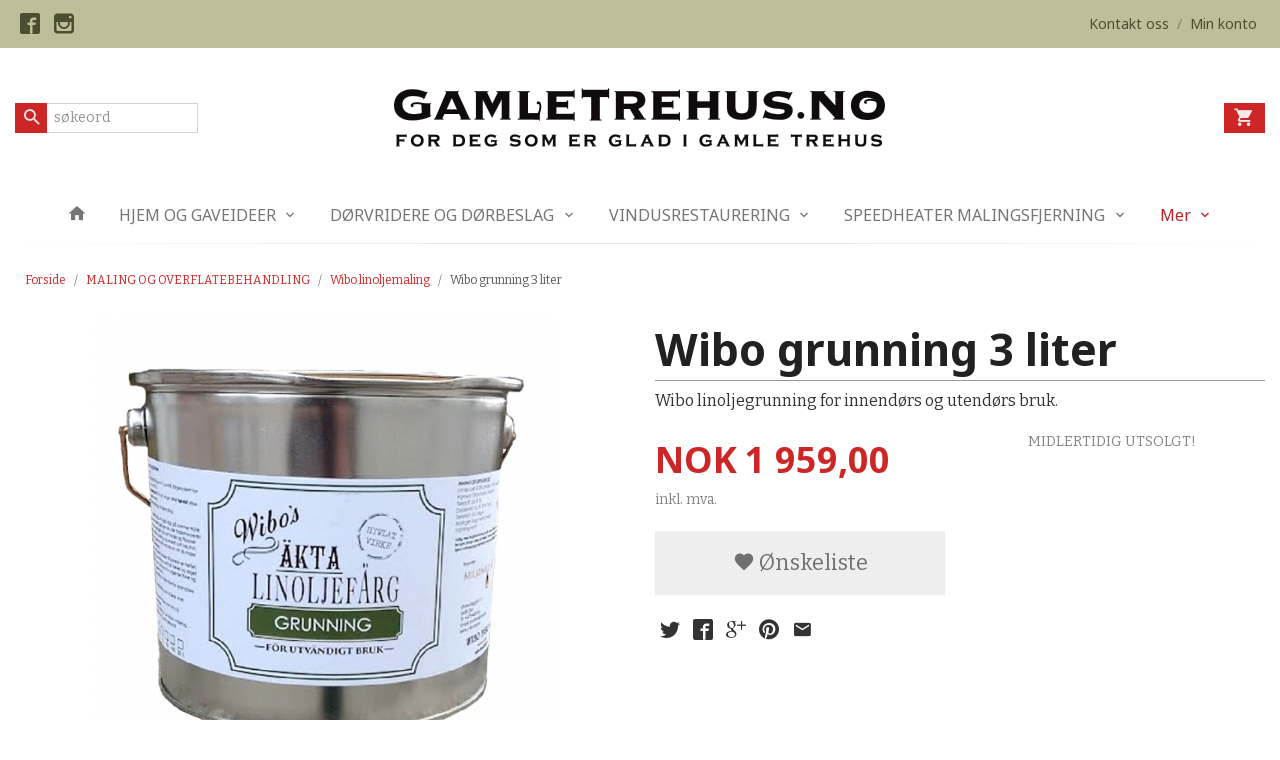

--- FILE ---
content_type: text/html
request_url: https://gamletrehus.no/produkt/maling-og-overflatebehandling/linoljemaling/wibo-grunning-3-liter
body_size: 20483
content:
<!DOCTYPE html>

<!--[if IE 7]>    <html class="lt-ie10 lt-ie9 lt-ie8 ie7 no-js flyout_menu" lang="no"> <![endif]-->
<!--[if IE 8]>    <html class="lt-ie10 lt-ie9 ie8 no-js flyout_menu" lang="no"> <![endif]-->
<!--[if IE 9]>    <html class="lt-ie10 ie9 no-js flyout_menu" lang="no"> <![endif]-->
<!--[if (gt IE 9)|!(IE)]><!--> <html class="no-js flyout_menu" lang="no"> <!--<![endif]-->

<head prefix="og: http://ogp.me/ns# fb: http://ogp.me/ns/fb# product: http://ogp.me/ns/product#">
    <meta http-equiv="Content-Type" content="text/html; charset=UTF-8">
    <meta http-equiv="X-UA-Compatible" content="IE=edge">
    
                    <title>Wibo grunning 3 liter | Gamletrehus.no - nettstedet for deg som er glad i gamle hus!</title>
        

    <meta name="description" content="Wibo linoljegrunning for innendørs og utendørs bruk.">

    <meta name="keywords" content="">

<meta name="csrf-token" content="bhvyUEWgdZqhCvOGg64vos7rnmqqJL1Z0p7nUN1p">    <link rel="shortcut icon" href="/favicon.ico">
    <meta property="og:title" content="Wibo grunning 3 liter">
<meta property="og:type" content="product">

<meta property="og:image" content="https://gamletrehus.no/assets/img/630/630/bilder_nettbutikk/17d35982a8188a0741410e285a7addcb-image.jpeg">

    <meta property="og:image:width" content="613">
    <meta property="og:image:height" content="630">

<meta property="og:description" content="Wibo linoljegrunning for innendørs og utendørs bruk.">


<meta property="product:price:amount" content="1959.00"> 
<meta property="product:price:currency" content="NOK">

    <meta property="product:category" content="Wibo linoljemaling">
    <meta property="product-category-link" content="https://gamletrehus.no/butikk/maling-og-overflatebehandling/linoljemaling">

<meta property="product:availability" content="oos">



<meta property="og:url" content="https://gamletrehus.no/produkt/maling-og-overflatebehandling/linoljemaling/wibo-grunning-3-liter">
<meta property="og:site_name" content="Gamletrehus.no - nettstedet for deg som er glad i gamle hus!">
<meta property="og:locale" content="nb_NO"><!-- Pioneer scripts & style -->
<meta name="viewport" content="width=device-width, initial-scale=1.0, minimum-scale=1">
<!-- Android Lollipop theme support: http://updates.html5rocks.com/2014/11/Support-for-theme-color-in-Chrome-39-for-Android -->
<meta name="theme-color" content="#cc2626">

<link href="/assets/themes/afterburner/css/afterburner.compiled.css?ver=1610698321" rel="preload" as="style">
<link href="/assets/themes/afterburner/css/afterburner.compiled.css?ver=1610698321" rel="stylesheet" type="text/css">


<script type="text/javascript" src="/assets/js/modernizr.min-dev.js"></script>
<script>
    window.FEATURES = (function() {
        var list = {"16":1,"24ai":1,"24chat":1,"24nb":1,"api":1,"barcode_order":1,"batch_process":1,"blog":1,"boxpacker":1,"criteo":1,"customer_stock_notification":1,"dhl":1,"discount":1,"discount_marketing_link":1,"dropshipping":1,"facebook_dpa":1,"facebook_product_catalog":1,"fiken":1,"frontendfaq":1,"giftcard":1,"google_analytics_4":1,"google_shopping":1,"localization":1,"logistra_return_label":1,"mailmojo":1,"mega_menu":1,"modal_cart_free_shipping_reminder":1,"modal_cart_products":1,"newsletter":1,"om2_multihandling":1,"pickuppoints":1,"pickuppoints_custom":1,"popup_module":1,"printnode":1,"product_bundles":1,"product_image_slider":1,"product_management_2":1,"product_management_2_customize_layout":1,"reseller":1,"slider":1,"snapchat":1,"stock_reminders":1,"text":1,"thumb_attribute_connection":1,"tripletex":1,"two":1,"two_search_api":1,"update_price_on_attribute_change":1,"users":1,"vipps_express":1,"webshop":1};

        return {
            get: function(name) { return name in list; }
        };
    })();

    if (window.FEATURES.get('facebook_dpa')) {
                facebook_dpa_id = "";
            }

</script>

   

<script async src="https://client.24nettbutikk.chat/embed.js" data-chat-id=""></script><script>function chat(){(window.lvchtarr=window.lvchtarr||[]).push(arguments)}</script><script>chat('placement', 'bottom-right');</script><!-- Global site tag (gtag.js) - Google Analytics -->
<script type="text/plain" data-category="analytics" async src="https://www.googletagmanager.com/gtag/js?id=G-82S7M9N0KV"></script>
<script type="text/plain" data-category="analytics">
  window.dataLayer = window.dataLayer || [];
  function gtag(){dataLayer.push(arguments);}
  gtag('js', new Date());

    gtag('config', 'G-82S7M9N0KV', {
      theme: 'afterburner',
      activeCheckout: 'checkout'
  });
</script>

<script>
    class Item {
        product = {};

        constructor(product) {
            this.product = product;
        }

        #setItemVariant() {
            this.product.item_variant = Array.from(document.querySelectorAll('div.product__attribute'))
                ?.reduce((previousValue, currentValue, currentIndex, array) => {
                    let selectOptions = Array.from(currentValue.children[1].children[0].children);

                    if (!selectOptions.some(option => option.tagName === 'OPTGROUP')) {
                        let attribute = currentValue.children[0].children[0].innerHTML;
                        let value = selectOptions.find(attributeValue => attributeValue.selected).innerHTML;

                        return previousValue += `${attribute}: ${value}${array.length && currentIndex !== array.length - 1 ? ', ' : ''}`;
                    }
                }, '');
        }

        #attachEventListeners() {
            document.querySelectorAll('select.js-attribute').forEach(selector => selector.addEventListener('change', () => this.#setItemVariant()));

            const buyProductButton = document.querySelector('button.js-product__buy-button');

            if (buyProductButton) {
                buyProductButton.addEventListener('click', () => {
                    gtag('event', 'add_to_cart', {
                        currency: 'NOK',
                        value: this.product.value,
                        items: [{ ...this.product, quantity: parseInt(document.getElementById('buy_count').value) }]
                    });
                });
            }

            const buyBundleButton = document.querySelector('button.js-bundle__buy-button');

            if (buyBundleButton) {
                buyBundleButton.addEventListener('click', () => {
                    gtag('event', 'add_to_cart', {
                        currency: 'NOK',
                        value: this.product.value,
                        items: [this.product]
                    });
                });
            }

            const wishListButton = document.querySelector('.product__wishlist-button:not(.disabled)');

            if (wishListButton) {
                wishListButton.addEventListener('click', () => {
                    gtag('event', 'add_to_wishlist', {
                        currency: 'NOK',
                        value: this.product.value,
                        items: [{ ...this.product, quantity: parseInt(document.getElementById('buy_count').value) }],
                    });
                });
            }
        }

        async initialize() {
            await this.#setItemVariant();
            this.#attachEventListeners();

            gtag('event', 'view_item', {
                currency: 'NOK',
                value: this.product.value,
                items: [this.product]
            });
        }
    }
</script>
<!-- Google Analytics -->
<script type="text/plain" data-category="analytics">

    (function (i, s, o, g, r, a, m) {
        i['GoogleAnalyticsObject'] = r;
        i[r] = i[r] || function () {
            (i[r].q = i[r].q || []).push(arguments)
        }, i[r].l = 1 * new Date();
        a = s.createElement(o),
            m = s.getElementsByTagName(o)[0];
        a.async = 1;
        a.src = g;
        m.parentNode.insertBefore(a, m)
    })(window, document, 'script', '//www.google-analytics.com/analytics.js', 'ga');

    
    ga('create', 'UA-24343184-8', 'auto', '24nb');

        ga('24nb.send', 'pageview');

    
    
</script>
<link rel="stylesheet" href="/css/cookie_consent.css">
<script defer src="/js/cookie_consent.js"></script>
<script>
    window.dataLayer = window.dataLayer || [];
    function gtag(){dataLayer.push(arguments);}

    // Set default consent to 'denied' as a placeholder
    // Determine actual values based on your own requirements
    gtag('consent', 'default', {
        'ad_storage': 'denied',
        'ad_user_data': 'denied',
        'ad_personalization': 'denied',
        'analytics_storage': 'denied',
        'url_passthrough': 'denied'
    });

</script>

<script>

    window.addEventListener('load', function(){

        CookieConsent.run({
            cookie: {
                name: 'cookie_consent_cookie',
                domain: window.location.hostname,
                path: '/',
                expiresAfterDays: 30,
                sameSite: 'Lax'
            },
            disablePageInteraction: true,
            guiOptions: {
                consentModal: {
                    layout: 'box inline',
                    position: 'middle center',
                    equalWeightButtons: false,
                }
            },
            categories: {
                necessary: {
                    enabled: true,
                    readonly: true,
                },
                analytics: {},
                targeting: {}
            },
            language: {
                default: 'no',
                translations: {
                    no: {
                        consentModal: {
                            title: 'Vi bruker cookies!',
                            description: '<p>Vi benytter første- og tredjeparts cookies (informasjonskapsler).</p><br><br><p>Cookies bruker til: </p><br><ul style="padding-left:3px;"><li>Nødvendige funksjoner på nettsiden</li><li>Analyse og statistikk</li><li>Markedsføring som kan brukes for personlig tilpasning av annonser</li></ul><br><p>Velg “Godta alle” om du aksepterer vår bruk av cookie. Hvis du ønsker å endre på cookie-innstillingene, velg “La meg velge selv”.</p><br><p>Les mer om vår Cookie policy <a href="/side/cookies">her.</a></p>',
                            acceptAllBtn: 'Godta alle',
                            acceptNecessaryBtn: 'Godta kun nødvendige',
                            showPreferencesBtn: 'La meg velge selv',
                        },
                        preferencesModal: {
                            title: 'Innstillinger',
                            acceptAllBtn: 'Godta alle',
                            acceptNecessaryBtn: 'Godta kun nødvendige',
                            savePreferencesBtn: 'Lagre og godta innstillinger',
                            closeIconLabel: 'Lukk',
                            sections: [
                                {
                                    title: 'Bruk av cookies 📢',
                                    description: 'Vi bruker cookies for å sikre deg en optimal opplevelse i nettbutikken vår. Noen cookies er påkrevd for at nettbutikken skal fungere. Les mer om vår <a href="/side/sikkerhet_og_personvern" class="cc-link">personvernerklæring</a>.'
                                },
                                {
                                    title: 'Helt nødvendige cookies',
                                    description: 'Cookies som er helt nødvendig for at nettbutikken skal fungere. Man får ikke handlet i nettbutikken uten disse.',
                                },
                                {
                                    title: 'Cookies rundt analyse og oppsamling av statistikk',
                                    description: 'Cookie som lagrer anonym statistikk av besøkende i nettbutikken. Disse brukes av nettbutikkeier for å lære seg mer om hvem publikummet sitt er.',
                                    linkedCategory: 'analytics'
                                },
                                {
                                    title: 'Cookies rundt markedsføring og retargeting',
                                    description: 'Cookies som samler informasjon om din bruk av nettsiden slik at markedsføring kan tilpasses deg.',
                                    linkedCategory: 'targeting'
                                },
                                {
                                    title: 'Mer informasjon',
                                    description: 'Ved spørsmål om vår policy rundt cookies og dine valg, ta gjerne kontakt med oss på <a href="mailto:nettbutikk@gamletrehus.no">nettbutikk@gamletrehus.no</a>.'
                                }
                            ]
                        }
                    }
                }
            }
        });
    });
</script>

<script type="text/plain" data-category="targeting">
    window.dataLayer = window.dataLayer || [];
    function gtag(){ dataLayer.push(arguments); }
    gtag('consent', 'update', {
        'ad_storage': 'granted',
        'ad_user_data': 'granted',
        'ad_personalization': 'granted'
    });
</script>

<script type="text/plain" data-category="analytics">
    window.dataLayer = window.dataLayer || [];
    function gtag(){ dataLayer.push(arguments); }
    gtag('consent', 'update', {
        'analytics_storage': 'granted',
        'url_passthrough': 'granted'
    });
</script>

        </head>

<body class="">

    <a href="#main-content" class="sr-only">Gå til innholdet</a>

<div id="outer-wrap">
    <div id="inner-wrap" class="content-wrapper">
        
                
            <header id="top" role="banner" class="header-row">
    <nav id="utils-nav" class="top-bg hide-for-print">
    <div class="row">
        <div class="small-7 medium-6 columns">
                <ul class="social-buttons-list links__list">
        
                    <li class="social-button social-button--facebook links__list__item">
                <a href="https://www.facebook.com/gamlehus/" class="social-button__link" target="_blank"><i class="icon-facebook"></i></a>
            </li>
                    <li class="social-button social-button--instagram links__list__item">
                <a href="https://www.instagram.com/gamletrehus.no/" class="social-button__link" target="_blank"><i class="icon-instagram"></i></a>
            </li>
        
    </ul>
        </div>

        <div class="small-5 medium-6 columns">
            <nav class="user-nav">
    <ul class="right inline-list piped-nav" id="user-nav">
        
                <li>
            <a href="/side/kontakt_oss" class="neutral-link">
                <i class="icon icon-mail show-for-small-only hide-for-medium-up"></i><span class="show-for-medium-up">Kontakt oss</span>
            </a>
        </li>
        <li class="user-nav__separator hide-for-small">/</li>
        <li>
            <a href="/konto" class="neutral-link">
                <i class="icon icon-person show-for-small-only hide-for-medium-up"></i><span class="show-for-medium-up">Min konto</span>
            </a>
        </li>
    </ul>
</nav>        </div>
    </div>
</nav>    <div id="logo-row" class="header-bg">
    <div class="row row--space-between">
        <div class="large-8 large-push-2 columns">
            <div id="logo" class="logo-wrapper">
    <a href="https://gamletrehus.no/" class="neutral-link">

        
            <span class="vertical-pos-helper"></span><img src="/bilder_diverse/1616055512.png" alt="Velkommen til Gamletrehus.no nettbutikk. Rikt utvalg av beslag, dørvridere, gammeldagse tapeter, lamper, maling, gipsrosetter m.m." class="logo-img">

        
    </a>
</div>
        </div>
        <div class="columns small-3 hide-for-large-up">
            <div class="nav-open-btn__container">
                <a id="nav-open-btn" class="btn" href="#nav"><i class="icon-menu icon-large"></i></a>
            </div>
        </div>
        <div id="extra-nav-large" class="large-2 large-pull-8 small-6 columns">  
            <form action="https://gamletrehus.no/search" accept-charset="UTF-8" method="get" class="js-product-search-form search-box__container" autocomplete="off">    
<input type="text" name="q" value="" id="search-box__input--small2" tabindex="0" maxlength="80" class="inputfelt_sokproduktmarg search-box__input not-collapsible" placeholder="søkeord"  />
    <input type="submit" class="search-box__submit button small primary-color-bg hidden"  value="Søk"/>

    <label for="search-box__input--small2" class="search-box__label"><span class="icon-search icon-large"></span></label>
    <div class="js-product-search-results product-search-results is-hidden">
        <p class="js-product-search__no-hits product-search__no-hits is-hidden">Ingen treff</p>
        <div class="js-product-search__container product-search__container is-hidden"></div>
        <p class="js-product-search__extra-hits product-search__extra-hits is-hidden">
            <a href="#" class="themed-nav">&hellip;vis flere treff (<span class="js-product-search__num-extra-hits"></span>)</a>
        </p>
    </div>
</form>        </div>
        <div class="large-2 columns small-3 hide-for-print">
            <div class="cart-and-checkout cart-and-checkout--compact">
    <a href="https://gamletrehus.no/kasse" class="neutral-link cart-button cart-button--empty">
        <i class="icon-shopping-cart cart-button__icon icon-large"></i><span class="cart-button__text">Handlevogn</span>
        <span class="cart-button__quantity">0</span>
        <span class="cart-button__sum">0,00</span>
        <span class="cart-button__currency">NOK</span>
    </a>

    <a href="https://gamletrehus.no/kasse_two" class="button show-for-medium-up checkout-button call-to-action-color-bg">Kasse <i class="icon-chevron-right cart-icon icon-large"></i></a>
</div>        </div>
    </div>
</div>    <nav id="nav" class="navigation-bg main-nav nav-offcanvas js-arrow-key-nav hide-for-print" role="navigation">
    <div class="block row collapse">
        <div class="columns"> 
            <h2 class="block-title nav-offcanvas__title">Produkter</h2>
                        <ul id="main-menu" class="sm main-nav__list level-0" data-mer="Mer">
<li class="main-nav__item level-0"><a class="main-nav__frontpage-link" href="https://www.gamletrehus.no/"><i class="icon-home" title="Forside"></i></a></li><li class="main-nav__item parent level-0"><a href="/butikk/hjem-og-gaveideer" >HJEM OG GAVEIDEER</a><ul class="main-nav__submenu level-1" data-mer="Mer">
<li class="main-nav__item level-1"><a href="/butikk/hjem-og-gaveideer/linoljesape" >Linoljesåpe</a></li><li class="main-nav__item level-1"><a href="/butikk/hjem-og-gaveideer/saper-og-rengjoring" >Øvrige såper, rengjøring og pussemiddel</a></li><li class="main-nav__item level-1"><a href="/butikk/hjem-og-gaveideer/kjokkenredskaper" >Kjøkkenredskaper</a></li><li class="main-nav__item level-1"><a href="/butikk/hjem-og-gaveideer/borster-og-koster" >Børster og koster</a></li><li class="main-nav__item level-1"><a href="/butikk/hjem-og-gaveideer/tekstiler-1" >Tekstiler og tilbehør</a></li><li class="main-nav__item level-1"><a href="/butikk/hjem-og-gaveideer/kjokkenutstyr-emalje" >Emaljert kjøkkenutstyr</a></li><li class="main-nav__item level-1"><a href="/butikk/hjem-og-gaveideer/diverse-skilt" >Nostalgiske dørskilt</a></li><li class="main-nav__item level-1"><a href="/butikk/hjem-og-gaveideer/diverse-interiorprodukter" >Diverse interiørprodukter</a></li></ul>
</li><li class="main-nav__item parent level-0"><a href="/butikk/dorvridere-og-dorbeslag" >DØRVRIDERE OG DØRBESLAG</a><ul class="main-nav__submenu level-1" data-mer="Mer">
<li class="main-nav__item level-1"><a href="/butikk/dorvridere-og-dorbeslag/dorvridere-klassisk" >Dørvridere 1800-1930</a></li><li class="main-nav__item level-1"><a href="/butikk/dorvridere-og-dorbeslag/dorvridere-funkis" >Dørvridere funkis 1930-1965</a></li><li class="main-nav__item level-1"><a href="/butikk/dorvridere-og-dorbeslag/dorhandtak-1980-1990" >Dørhåndtak 1965-2000</a></li><li class="main-nav__item level-1"><a href="/butikk/dorvridere-og-dorbeslag/dorvridere-drahandtak-i-jern" >Dørhåndtak og drahåndtak i jern</a></li><li class="main-nav__item level-1"><a href="/butikk/dorvridere-og-dorbeslag/drahandtak-til-dorer" >Dra- og skyvedørshåndtak, skåter til dører</a></li><li class="main-nav__item level-1"><a href="/butikk/dorvridere-og-dorbeslag/hengsler-til-dorer" >Hengsler til dører</a></li><li class="main-nav__item level-1"><a href="/butikk/dorvridere-og-dorbeslag/nokkelskilt-og-vriderskilt" >Nøkkelskilt, vriderskilt og langskilt</a></li><li class="main-nav__item level-1"><a href="/butikk/dorvridere-og-dorbeslag/diverse-tilbehor-dorer" >Diverse tilbehør til dører</a></li><li class="main-nav__item level-1"><a href="/butikk/dorvridere-og-dorbeslag/llas-og-sikkerhet" >Lås og sikkerhet</a></li></ul>
</li><li class="main-nav__item parent level-0"><a href="/butikk/vindusrestaurering" >VINDUSRESTAURERING</a><ul class="main-nav__submenu level-1" data-mer="Mer">
<li class="main-nav__item level-1"><a href="/butikk/vindusrestaurering/verktoy-og-vinduskitt" >Verktøy og vinduskitt</a></li><li class="main-nav__item level-1"><a href="/butikk/vindusrestaurering/vindus-og-skaphengsler" >Vindus- og skaphengsler</a></li><li class="main-nav__item level-1"><a href="/butikk/vindusrestaurering/hjornejern-og-stabelhengsler" >Hjørnejern og stabelhengsler</a></li><li class="main-nav__item level-1"><a href="/butikk/vindusrestaurering/hasper-og-lukker-til-vinduer" >Hasper og lukkere til vinduer</a></li><li class="main-nav__item level-1"><a href="/butikk/vindusrestaurering/forvridere-og-skater" >Forvridere, skåter og tetning</a></li><li class="main-nav__item level-1"><a href="/butikk/vindusrestaurering/kurs-i-vindusrestaurering" >Kurs i vindusrestaurering</a></li></ul>
</li><li class="main-nav__item parent level-0"><a href="/butikk/speedheater-malingsfjerning" >SPEEDHEATER MALINGSFJERNING</a><ul class="main-nav__submenu level-1" data-mer="Mer">
<li class="main-nav__item level-1"><a href="/butikk/speedheater-malingsfjerning/speedheater-apparater" >Speedheater IR apparater</a></li><li class="main-nav__item level-1"><a href="/butikk/speedheater-malingsfjerning/speedheater-ovrig" >Speedheater tilbehør</a></li></ul>
</li><li class="main-nav__item parent level-0"><a href="/butikk/diverse-interiorprodukter-1" >SMÅBESLAG TIL SKAP, SKUFFER, OPPHENG M.M</a><ul class="main-nav__submenu level-1" data-mer="Mer">
<li class="main-nav__item level-1"><a href="/butikk/diverse-interiorprodukter-1/beslag-til-skap-og-skuffer" >Håndtak og knotter</a></li><li class="main-nav__item level-1"><a href="/butikk/diverse-interiorprodukter-1/kroker-og-knagger" >Kroker og knagger</a></li><li class="main-nav__item level-1"><a href="/butikk/diverse-interiorprodukter-1/forvridere-hasper-og-ovrig" >Forvridere, hasper m.m</a></li><li class="main-nav__item level-1"><a href="/butikk/diverse-interiorprodukter-1/hengsler-til-skap-skrin-m-m" >Hengsler til skap, skrin m.m</a></li><li class="main-nav__item level-1"><a href="/butikk/diverse-interiorprodukter-1/produkter-til-trapper" >Produkter til trapper</a></li><li class="main-nav__item level-1"><a href="/butikk/diverse-interiorprodukter-1/diverse-treprodukter" >Diverse treprodukter</a></li></ul>
</li><li class="main-nav__item parent level-0"><a href="/butikk/historisk-belysning" >GAMMELDAGS BELYSNING</a><ul class="main-nav__submenu level-1" data-mer="Mer">
<li class="main-nav__item level-1"><a href="/butikk/historisk-belysning/stall-og-gardslykter" >Stall og gårdslykter</a></li><li class="main-nav__item level-1"><a href="/butikk/historisk-belysning/annen-utebelysning" >Lykthus gamle modeller</a></li><li class="main-nav__item level-1"><a href="/butikk/historisk-belysning/utelamper-funkis" >Utelamper funkis og øvrig</a></li><li class="main-nav__item level-1"><a href="/butikk/historisk-belysning/taklamper" >Taklamper </a></li><li class="main-nav__item level-1"><a href="/butikk/historisk-belysning/glasskupler" >Glasskupler, sokler og porselenslamper</a></li><li class="main-nav__item level-1"><a href="/butikk/historisk-belysning/tilbehor-gamle-lamper" >Øvrig tilbehør gamle lamper</a></li><li class="main-nav__item level-1"><a href="/butikk/historisk-belysning/elektrisk-utstyr-diverse" >Elektrisk utstyr, diverse</a></li><li class="main-nav__item level-1"><a href="/butikk/historisk-belysning/ringeklokker-diverse" >Ringeklokker, diverse</a></li></ul>
</li><li class="main-nav__item parent level-0"><a href="/butikk/historiske-tapeter" >HISTORISKE TAPETER</a><ul class="main-nav__submenu level-1" data-mer="Mer">
<li class="main-nav__item level-1"><a href="/butikk/historiske-tapeter/gysinge-tapeter" >Tapeter Gysinge 1800 til 1920-tallet</a></li><li class="main-nav__item level-1"><a href="/butikk/historiske-tapeter/tapeter-tilbehor" >Tapetprøver og tilbehør</a></li></ul>
</li><li class="main-nav__item parent level-0"><a href="/butikk/emaljeskilt" >EMALJESKILT</a><ul class="main-nav__submenu level-1" data-mer="Mer">
<li class="main-nav__item level-1"><a href="/butikk/emaljeskilt/husnummerskilt" >Husnummerskilt</a></li><li class="main-nav__item level-1"><a href="/butikk/emaljeskilt/navneskilt-firkantede" >Navneskilt firkantede</a></li><li class="main-nav__item level-1"><a href="/butikk/emaljeskilt/navneskilt-ovale" >Navneskilt ovale</a></li></ul>
</li><li class="main-nav__item selected parent level-0"><a href="/butikk/maling-og-overflatebehandling" >MALING OG OVERFLATEBEHANDLING</a><ul class="main-nav__submenu active level-1" data-mer="Mer">
<li class="main-nav__item current selected_sibl level-1"><a href="/butikk/maling-og-overflatebehandling/linoljemaling" >Wibo linoljemaling</a></li><li class="main-nav__item selected_sibl level-1"><a href="/butikk/maling-og-overflatebehandling/gysinge-linoljemaling" >Gysinge linoljemaling</a></li><li class="main-nav__item selected_sibl level-1"><a href="/butikk/maling-og-overflatebehandling/oljer-lakk-og-kitt" >Oljer, lakk og linoljekitt</a></li><li class="main-nav__item selected_sibl level-1"><a href="/butikk/maling-og-overflatebehandling/pensler" >Malingspensler med rund og oval bust</a></li><li class="main-nav__item selected_sibl level-1"><a href="/butikk/maling-og-overflatebehandling/pensler-ovrig" >Pensler, øvrig</a></li><li class="main-nav__item selected_sibl level-1"><a href="/butikk/maling-og-overflatebehandling/ingredienser-til-komp-maling" >Komposisjons- maling</a></li><li class="main-nav__item selected_sibl level-1"><a href="/butikk/maling-og-overflatebehandling/pigmenter-og-pigmentpasta" >Pigmenter</a></li><li class="main-nav__item selected_sibl level-1"><a href="/butikk/maling-og-overflatebehandling/kalkmaling" >Kalkmaling </a></li></ul>
</li><li class="main-nav__item level-0"><a href="/butikk/gipsrosetter" >EKTE GIPSROSETTER</a></li><li class="main-nav__item parent level-0"><a href="/butikk/isolasjon-tetning-og-snorer" >ISOLASJON, TETNING OG SNØRER</a><ul class="main-nav__submenu level-1" data-mer="Mer">
<li class="main-nav__item level-1"><a href="/butikk/isolasjon-tetning-og-snorer/ull-og-linsnorer-tetning" >Ull og linsnører, tetning</a></li></ul>
</li><li class="main-nav__item parent level-0"><a href="/butikk/boker" >BØKER</a><ul class="main-nav__submenu level-1" data-mer="Mer">
<li class="main-nav__item level-1"><a href="/butikk/boker/boker-relatert-til-gamle-hus" >Restaurering, tradisjoner og historie</a></li><li class="main-nav__item level-1"><a href="/butikk/boker/mat-og-hage" >Mat, hage og diverse</a></li></ul>
</li><li class="main-nav__item parent level-0"><a href="/butikk/smi-og-stopejernsprodukter" >SMI, JERN, STÅL OG KOBBER</a><ul class="main-nav__submenu level-1" data-mer="Mer">
<li class="main-nav__item level-1"><a href="/butikk/smi-og-stopejernsprodukter/knagger-og-kroker-stopejern" >Knagger, kroker og knotter</a></li><li class="main-nav__item level-1"><a href="/butikk/smi-og-stopejernsprodukter/dor-og-drahandtak-hengsler" >Dørbeslag og drahåndtak</a></li><li class="main-nav__item level-1"><a href="/butikk/smi-og-stopejernsprodukter/takkroker-og-gardinbeslag" >Takkroker og gardinbeslag</a></li><li class="main-nav__item level-1"><a href="/butikk/smi-og-stopejernsprodukter/ventiler-diverse-stopejern-1" >Lufteventiler</a></li><li class="main-nav__item level-1"><a href="/butikk/smi-og-stopejernsprodukter/vindushengsler-smidd" >Vindusbeslag smidd</a></li><li class="main-nav__item level-1"><a href="/butikk/smi-og-stopejernsprodukter/hengsler-og-stabelhengsler" >Hengsler, stabelhengsler jern og stål</a></li></ul>
</li><li class="main-nav__item parent level-0"><a href="/butikk/verktoy-spiker-og-skruer" >VERKTØY, SPIKER, SKRUER M.M</a><ul class="main-nav__submenu level-1" data-mer="Mer">
<li class="main-nav__item level-1"><a href="/butikk/verktoy-spiker-og-skruer/skrapeverktoy" >Skrapeverktøy</a></li><li class="main-nav__item level-1"><a href="/butikk/verktoy-spiker-og-skruer/handverktoy" >Håndverktøy</a></li><li class="main-nav__item level-1"><a href="/butikk/verktoy-spiker-og-skruer/elektroverktoy" >Elektroverktøy</a></li><li class="main-nav__item level-1"><a href="/butikk/verktoy-spiker-og-skruer/rettspors-skruer" >Rettspors skruer</a></li><li class="main-nav__item level-1"><a href="/butikk/verktoy-spiker-og-skruer/smidd-spiker-og-diverse" >Spiker og spikerhoder</a></li><li class="main-nav__item level-1"><a href="/butikk/verktoy-spiker-og-skruer/treplugger" >Treplugger og trestaver</a></li></ul>
</li><li class="main-nav__item level-0"><a href="/butikk/utsalg" >RESTEKASSE!</a></li><li class="main-nav__item parent level-0"><a href="/butikk/artikler" >INSPIRASJON OG HISTORIE</a><ul class="main-nav__submenu level-1" data-mer="Mer">
<li class="main-nav__item parent level-1"><a href="/butikk/artikler/gamle-hus-historie" >GAMLE HUS HISTORIE</a><ul class="main-nav__submenu level-2" data-mer="Mer">
<li class="main-nav__item level-2"><a href="/butikk/artikler/gamle-hus-historie/finn-husets-historie" >FINN HUSETS HISTORIE</a></li><li class="main-nav__item level-2"><a href="/butikk/artikler/gamle-hus-historie/gamle-gjerder" >GAMLE GJERDER PORTER UTETRAPPER</a></li><li class="main-nav__item level-2"><a href="/butikk/artikler/gamle-hus-historie/gamle-dorer" >GAMLE DØRER</a></li><li class="main-nav__item level-2"><a href="/butikk/artikler/gamle-hus-historie/listverk-i-gamle-hus" >LISTVERK I GAMLE HUS</a></li><li class="main-nav__item level-2"><a href="/butikk/artikler/gamle-hus-historie/gamle-ovner-jernovner" >GAMLE OVNER, JERNOVNER</a></li><li class="main-nav__item level-2"><a href="/butikk/artikler/gamle-hus-historie/mur-og-puss-kalk" >KALK I MUR OG PUSS </a></li><li class="main-nav__item level-2"><a href="/butikk/artikler/gamle-hus-historie/historiske-hager" >GAMLE HAGER - OVERSIKT</a></li><li class="main-nav__item level-2"><a href="/butikk/artikler/gamle-hus-historie/taktekking" >TAKTEKKING</a></li><li class="main-nav__item level-2"><a href="/butikk/artikler/gamle-hus-historie/taktyper-takkonstruksjoner" >TAKTYPER OG KONSTRUKSJONER</a></li><li class="main-nav__item level-2"><a href="/butikk/artikler/gamle-hus-historie/veggkonstruksjon-ytterpanel" >VEGG- KONSTRUKSJON OG YTTERPANEL</a></li><li class="main-nav__item level-2"><a href="/butikk/artikler/gamle-hus-historie/gammeldags-jul-1" >JUL I GAMLE HUS</a></li></ul>
</li><li class="main-nav__item parent level-1"><a href="/butikk/artikler/tips-rad-1" >GJØR DET SELV - TIPS & RÅD</a><ul class="main-nav__submenu level-2" data-mer="Mer">
<li class="main-nav__item level-2"><a href="/butikk/artikler/tips-rad-1/vindusrestaurering-1" >RESTAURERING AV GAMLE VINDUER</a></li><li class="main-nav__item level-2"><a href="/butikk/artikler/tips-rad-1/riktig-bruk-av-tetningslister" >RIKTIG BRUK AV TETNINGSLISTER</a></li><li class="main-nav__item level-2"><a href="/butikk/artikler/tips-rad-1/tilbygg-pa-gamle-hus" >TILBYGG PÅ GAMLE HUS</a></li><li class="main-nav__item level-2"><a href="/butikk/artikler/tips-rad-1/linoljebrenning" >LINOLJEBRENNING OG LINOLJEBAD</a></li><li class="main-nav__item level-2"><a href="/butikk/artikler/tips-rad-1/enkle-reparasjoner-gamle-ovner" >ENKLE REPARASJONER GAMLE OVNER</a></li><li class="main-nav__item level-2"><a href="/butikk/artikler/tips-rad-1/reparasjon-gamle-dorer" >ENKLE REPARASJONER GAMLE DØRER</a></li><li class="main-nav__item level-2"><a href="/butikk/artikler/tips-rad-1/tilskudd-og-laneordninger" >TILSKUDD- OG LÅNEORDNINGER</a></li><li class="main-nav__item level-2"><a href="/butikk/artikler/tips-rad-1/isolering-i-gamle-trehus" >ISOLERING I GAMLE TREHUS</a></li></ul>
</li><li class="main-nav__item level-1"><a href="/butikk/artikler/alt-er-mulig" >ALT ER MULIG!</a></li><li class="main-nav__item parent level-1"><a href="/butikk/artikler/historisk-maling-og-fargekart" >MALING OG FARGEKART</a><ul class="main-nav__submenu level-2" data-mer="Mer">
<li class="main-nav__item level-2"><a href="/butikk/artikler/historisk-maling-og-fargekart/tradisjonelle-malingstyper-ute" >TRADISJONELL MALING UTE</a></li><li class="main-nav__item level-2"><a href="/butikk/artikler/historisk-maling-og-fargekart/maling-og-farger-inne" >MALING OG FARGER INNE</a></li><li class="main-nav__item level-2"><a href="/butikk/artikler/historisk-maling-og-fargekart/linoljemaling-1" >LINOLJEMALING</a></li><li class="main-nav__item level-2"><a href="/butikk/artikler/historisk-maling-og-fargekart/komposisjonsmaling-1" >KOMPOSISJONS- MALING</a></li><li class="main-nav__item level-2"><a href="/butikk/artikler/historisk-maling-og-fargekart/tradisjonell-kalkmaling" >TRADISJONELL KALKMALING</a></li><li class="main-nav__item level-2"><a href="/butikk/artikler/historisk-maling-og-fargekart/tranmaling-1" >TRANMALING</a></li><li class="main-nav__item level-2"><a href="/butikk/artikler/historisk-maling-og-fargekart/pigmenter" >PIGMENTER</a></li><li class="main-nav__item level-2"><a href="/butikk/artikler/historisk-maling-og-fargekart/skraping-og-malingsfjerning-1" >SKRAPING OG MALINGSFJERNING</a></li><li class="main-nav__item level-2"><a href="/butikk/artikler/historisk-maling-og-fargekart/ta-enkle-fargeprover-1" >TA ENKLE FARGEPRØVER</a></li><li class="main-nav__item level-2"><a href="/butikk/artikler/historisk-maling-og-fargekart/fargekart-interior" >VILLA BERGFALL FARGEKART INTERIØR</a></li></ul>
</li></ul>
</li><li class="main-nav__item parent level-0"><a href="/butikk/filmer-1" >FILMER</a><ul class="main-nav__submenu level-1" data-mer="Mer">
<li class="main-nav__item parent level-1"><a href="/butikk/filmer-1/malingsfjerning" >Malingsfjerning</a><ul class="main-nav__submenu level-2" data-mer="Mer">
<li class="main-nav__item level-2"><a href="/butikk/filmer-1/malingsfjerning/speedheater-1100-standard" >Speedheater 1100 Standard</a></li><li class="main-nav__item level-2"><a href="/butikk/filmer-1/malingsfjerning/speedheater-1100-classic" >Speedheater 1100 Classic </a></li><li class="main-nav__item level-2"><a href="/butikk/filmer-1/malingsfjerning/speedheater-cobra-diverse" >Speedheater Cobra diverse</a></li><li class="main-nav__item level-2"><a href="/butikk/filmer-1/malingsfjerning/speedheater-1100-rs" >Speedheater 1100 RS</a></li><li class="main-nav__item level-2"><a href="/butikk/filmer-1/malingsfjerning/speedheater-rapid-slim" >Speedheater Rapid slim</a></li></ul>
</li><li class="main-nav__item parent level-1"><a href="/butikk/filmer-1/diverse-filmer" >Diverse filmer</a><ul class="main-nav__submenu level-2" data-mer="Mer">
<li class="main-nav__item level-2"><a href="/butikk/filmer-1/diverse-filmer/kappe-bolt-til-moderne-dorer" >Kappe bolt/skrue til moderne dørhåndtak</a></li></ul>
</li></ul>
</li></ul>
        </div>
    </div>

            <a class="main-nav__close-btn exit-off-canvas" id="nav-close-btn" href="#top">Lukk <i class="icon-chevron-right icon-large"></i></a>
    </nav></header>
            <div id="main" class="content-bg main-content">
    <div class="row">

        <div class="columns">

            <div id="main-content" itemscope itemtype="http://schema.org/Product" tabindex="-1">

                
    <div class="row product__breadcrumbs breadcrumbs__wrapper hide-for-print">
        <div class="small-12 columns">
            <ul class="breadcrumbs" itemscope itemtype="http://schema.org/BreadcrumbList"><li class="breadcrumbs__item breadcrumbs__home"><a href="https://gamletrehus.no/">Forside</a></li><li class="breadcrumbs__item" itemprop="itemListElement" itemscope itemtype="http://schema.org/ListItem"><a itemtype="http://schema.org/Thing" itemprop="item" href="https://gamletrehus.no/butikk/maling-og-overflatebehandling"><span itemprop="name">MALING OG OVERFLATEBEHANDLING</span></a> <meta itemprop="position" content="1" /></li><li class="breadcrumbs__item" itemprop="itemListElement" itemscope itemtype="http://schema.org/ListItem"><a itemtype="http://schema.org/Thing" itemprop="item" href="https://gamletrehus.no/butikk/maling-og-overflatebehandling/linoljemaling"><span itemprop="name">Wibo linoljemaling</span></a> <meta itemprop="position" content="2" /></li><li class="breadcrumbs__item current" itemprop="itemListElement" itemscope itemtype="http://schema.org/ListItem"><span><span itemprop="name">Wibo grunning 3 liter</span></span><meta itemtype="http://schema.org/Thing" content="https://gamletrehus.no/produkt/maling-og-overflatebehandling/linoljemaling/wibo-grunning-3-liter" itemprop="item"><meta itemprop="position" content="3" /></li><meta itemprop="numberOfItems" content="3"><meta itemprop="itemListOrder" content="Ascending"></ul>
        </div>
    </div>

<article class="product">

    <div class="row">

        <form action="https://gamletrehus.no/handlevogn/leggtil" method="post" accept-charset="utf-8" class="product__form"><input type="hidden" name="_token" value="bhvyUEWgdZqhCvOGg64vos7rnmqqJL1Z0p7nUN1p">        
<input type="hidden" name="id" value="2372" />
        
<input type="hidden" name="path" value="produkt/maling-og-overflatebehandling/linoljemaling/wibo-grunning-3-liter" />

            <div class="product__images  small-12 medium-6 large-6 small-centered medium-uncentered columns">
                <div class="product__main-images">
    <ul class="js-fancybox-gallery ">
                    <li>
                <a class="fancybox product__main-images__link readon-icon__wrapper bx-slide"
                data-fancybox-group="prod_gallery"
                href="/assets/img/1024/1024/bilder_nettbutikk/17d35982a8188a0741410e285a7addcb-image.jpeg"
                target="_blank"
                title="Grunning uten- og innendørs Wibo linoljemaling 3 liter"
                tabindex="0">
                    <img src="/assets/img/640/640/bilder_nettbutikk/17d35982a8188a0741410e285a7addcb-image.jpeg" alt="Grunning uten- og innendørs Wibo linoljemaling 3 liter" title="Grunning uten- og innendørs Wibo linoljemaling 3 liter">
                    <div class="readon-icon__container">
                        <span class="vertical-pos-helper"></span><i class="icon-search readon-icon"></i>
                    </div>
                </a>
            </li>
            </ul>
</div>

            </div>

            <div class="product__info small-12 medium-6 large-6 small-centered medium-uncentered columns">

                <h1 itemprop="name" class="product__title">Wibo grunning 3 liter</h1>

                                
                <p class="product__ingress" itemprop="description">Wibo linoljegrunning for innendørs og utendørs bruk.</p>

                <meta itemprop="brand" content="Miljømal">
                                    <meta itemprop="image" content="https://gamletrehus.no/assets/img/630/630/bilder_nettbutikk/17d35982a8188a0741410e285a7addcb-image.jpeg">
                                <meta itemprop="sku" content="">
                <meta itemprop="gtin14" content="">
                
                <div class="row">
                                            <div class="small-12 large-7 columns">
                            <div class="offers" itemprop="offers" itemscope itemtype="http://schema.org/Offer">

    
        <span class="price primary-color-big"><span id="product-2372-price" class="sr-only visuallyhidden">Pris</span><span class="currency">NOK</span><span class="price__display" aria-labelledby="product-2372-price">1&nbsp;959,00</span></span>

        
        
        
        <span class="vat-info">inkl. mva.</span>

        <meta itemprop="price" content="1959">
<meta itemprop="priceCurrency" content="NOK">
    
<span itemprop="priceSpecification" itemscope itemtype="http://www.schema.org/PriceSpecification">
    <meta itemprop="price" content="1959">
    <meta itemprop="priceCurrency" content="NOK">
    <meta itemprop="valueAddedTaxIncluded" content="true">
</span>

<!--<meta itemprop="priceValidUntil" content="">-->
<meta itemprop="url" content="https://gamletrehus.no/produkt/maling-og-overflatebehandling/linoljemaling/wibo-grunning-3-liter">
            <link itemprop="availability" href="http://schema.org/SoldOut">

<meta id="stock-status-2372" data-stock="0" data-session-stock="0" content="0">
    
</div>                        </div>
                                        <div class="small-12 large-5 columns">
                        <div class="product__stockstatus product__stockstatus--sold-out product__stockstatus--has-extrainfo">
                <span class="product__stockstatus__sold-out-text">MIDLERTIDIG UTSOLGT!</span><br>
    
    </div>                    </div>
                </div>
                
                
                <div class="product__attributes">
                        
<input type="hidden" name="attributt[][0]" value="" />
                        <input type="hidden" class="product__quantity" data-product-id="2372" name="antall" value="1" id="buy_count">
                </div>

                    <input name="ekstra_velg" type="hidden" value='0'>
    <input name="ekstra_tekst" type="hidden" value=''>

                
                <div class="row">
                    <div class="columns small-6">
	</div>

                                            <div class="columns small-6 left hide-for-print">
    <a href="#" class="button large expand secondary product__wishlist-button disabled" data-success="Produktet ble lagt i ønskelisten" data-disabled-msg="Du må registrere deg eller logge inn for å bruke ønskelisten">
        <i class="icon-favorite"></i> Ønskeliste    </a>
</div>                                    </div>
                
                
            </form>                                    
                
    <div class="social-buttons__headline-wrapper block__box__headline-wrapper">
        <h3 class="social-buttons__headline block__box__headline">Del dette</h3>
    </div>

    <ul class="social-buttons-list social-buttons-list--product">

                    <li class="social-button social-button--twitter">
                    <a href="https://twitter.com/intent/tweet?url=https%3A%2F%2Fgamletrehus.no%2Fprodukt%2Fmaling-og-overflatebehandling%2Flinoljemaling%2Fwibo-grunning-3-liter&amp;text=Wibo+grunning+3+liter+%7C+Gamletrehus.no+-+nettstedet+for+deg+som+er+glad+i+gamle+hus%21" title="Del på Twitter" class="social-button__link" target="_blank">
                        <i class="icon-twitter"></i>
                    </a>
                </li>        
                    <li class="social-button social-button--facebook">
                    <a href="https://www.facebook.com/sharer/sharer.php?u=https%3A%2F%2Fgamletrehus.no%2Fprodukt%2Fmaling-og-overflatebehandling%2Flinoljemaling%2Fwibo-grunning-3-liter" title="Del på Facebook" class="social-button__link" target="_blank">
                        <i class="icon-facebook"></i>
                    </a>
                </li>        
                    <li class="social-button social-button--googleplus">
                    <a href="https://plus.google.com/share?url=https%3A%2F%2Fgamletrehus.no%2Fprodukt%2Fmaling-og-overflatebehandling%2Flinoljemaling%2Fwibo-grunning-3-liter" title="Del på Google+" class="social-button__link" target="_blank">
                        <i class="icon-googleplus"></i>
                    </a>
                </li>        
                    <li class="social-button social-button--pinterest">
                    <a href="https://pinterest.com/pin/create/button/?url=https%3A%2F%2Fgamletrehus.no%2Fprodukt%2Fmaling-og-overflatebehandling%2Flinoljemaling%2Fwibo-grunning-3-liter&amp;media=https%3A%2F%2Fgamletrehus.no%2Fassets%2Fimg%2F630%2F630%2Fbilder_nettbutikk%2F17d35982a8188a0741410e285a7addcb-image.jpeg&amp;description=Wibo+grunning+3+liter+%7C+Gamletrehus.no+-+nettstedet+for+deg+som+er+glad+i+gamle+hus%21" title="Del på Pinterest" class="social-button__link" target="_blank">
                        <i class="icon-pinterest"></i>
                    </a>
                </li>        
                    <li class="social-button social-button--mail">
                    <a href="mailto:?subject=Wibo grunning 3 liter&amp;body=Wibo grunning 3 liter%0A%0AWibo linoljegrunning for innend&oslash;rs og utend&oslash;rs bruk.%0A%0ALes mer: https://gamletrehus.no/produkt/maling-og-overflatebehandling/linoljemaling/wibo-grunning-3-liter" title="Del på E-post" class="social-button__link" >
                        <i class="icon-mail"></i>
                    </a>
                </li>        
    </ul>
            </div>


        <div class="product__about small-12 large-6 small-centered medium-uncentered columns">
            <div id="product-tabs" class="js-tabs">
    
            <ul class="resp-tabs-list">
                            <li tabindex="0">Produktinfo</li>
                            <li tabindex="0">Maletips</li>
                            <li tabindex="0">Om Wibo linoljemaling</li>
                            <li tabindex="0">Sikkerhetsdatablad og FDV</li>
                            <li tabindex="0">Produktanmeldelser (0)</li>
                    </ul> 

        <div class="resp-tabs-container">
                            <div>
                    <p><strong>For bestilling av Wibo linoljemaling og henting i Hamar - kontakt@gamletrehus.no / 924 99 100<br /></strong><br />Linoljegrunning for ubehandlet treverk fra Wibo. Linoljemaling p&aring;f&oslash;res i str&oslash;k fra magert til fett, og grunningen gir et optimalt utgangspunkt for rett oppbygging av fargelagene.</p>
<ul style="list-style-type: disc;">
<li>Grunning skal mette treet og gi et bra feste for neste str&oslash;k. Den skal p&aring;f&oslash;res slik at treet mettes, men ikke mer enn det.</li>
<li>Overfl&oslash;dig grunning vil skape en for fet overflate, og det &oslash;ker risikoen for at malingsstr&oslash;kene som p&aring;f&oslash;res opp&aring; vil krakelere eller bl&aelig;re over tid.</li>
<li>Grunningen inneholder sinkhvitt og titanhvitt og tilsettes ikke andre pigmenter. Med andre ord - grunningen er den samme uansett hvilken farge man skal male opp&aring;.</li>
</ul>
<table style="height: 196px; width: 600px;" border="0" width="234">
<tbody>
<tr>
<td><strong>Bruksomr&aring;de</strong></td>
<td>Ubehandlet treverk ute og inne</td>
<td><strong>Fortynning</strong></td>
<td>Skal ikke spes</td>
</tr>
<tr>
<td><strong>Bindemiddel</strong></td>
<td>Kokt linolje</td>
<td><strong>Lagring</strong></td>
<td>Ca 2 &aring;r</td>
</tr>
<tr>
<td><strong>Glans</strong></td>
<td>Matt</td>
<td><strong>Minste temperatur ved maling</strong></td>
<td>12 C</td>
</tr>
<tr>
<td><strong>Forbruk</strong></td>
<td>8-12 m2 pr liter</td>
<td><strong>Verkt&oslash;y</strong></td>
<td>Pensel</td>
</tr>
<tr>
<td><strong>T&oslash;rketid</strong></td>
<td>Ca 24 timer</td>
<td><strong>Rengj&oslash;ring av verkt&oslash;y<br /></strong></td>
<td>S&aring;pe og vann</td>
</tr>
</tbody>
</table>
<p><em>Tips!</em> Sjekk innholdet av sinkhvitt i linoljemaling. Det b&oslash;r v&aelig;re ca 20 % for &aring; gi god beskyttelse mot svertesopp.</p>                                    </div>
                            <div>
                    <p><strong>MALETIPS - WIBO LINOLJEMALING<br /><br /></strong>Det er ikke vanskelig å male med linoljemaling, men det er litt annerledes enn å male med moderne malingstyper. Vi har samlet noen råd basert på våre egne erfaringer.</p>
<p><strong>FØR DU STARTER</strong></p>
<ul>
<li>Bruk skrape for å fjerne gammel, løs maling.</li>
<li>Treverket må være rent og tørt. Fasader kan vaskes med salmiakk eller antibakteriell zalo, bruk gjerne en stiv børste. Vær forsiktig med å bruke for høyt vanntrykk. Innvendige vegger kan vaskes med de samme vaskemidlene og klut.</li>
<li>La treverket tørke ordentlig. Veggen bør ikke ha mer enn 15 % fuktighet når den males.</li>
<li>Ikke mal i direkte sollys.</li>
<li>Gjør klar en bøtte vann til å oppbevare brukte filler og papir oppi – linolje er selvantennelig.</li>
</ul>
<p><strong>PENSLER</strong></p>
<ul>
<li>Vi anbefaler å bruke runde eller ovale pensler av svinebust. Naturbust er spenstig og gjør det enklere å stryke ut linoljemalingen ordentlig.</li>
<li>Pensler kan oppbevares hengende i et bad med rå linolje. Da tørker de ikke ut, og det spares mye tid på penselrengjøring underveis i arbeidet. Klem og stryk ut overflødig maling fra penslene, og heng dem i oljebadet. Klem og stryk ut overflødig olje fra penslene før de tas i bruk igjen.</li>
<li>Når penslene skal rengjøres, anbefales linoljesåpe eller grønnsåpe.</li>
</ul>
<p><strong> UNDERVEIS I ARBEIDET</strong></p>
<ul>
<li>Rør grundig i malingsspannet både før bruk og underveis i arbeidet! Oljen vil legge seg på toppen når malingen står urørt. Virker malingen tynn og transparent, ligger det som gir riktig konsistens og farge i bunnen av spannet og må røres opp igjen.</li>
<li>Stryk malingen tynt på. Fra gammelt heter det at linoljemaling skal påføres med et frimerkes tykkelse.</li>
<li>Vær oppmerksom ved innvendige hjørner og andre overganger. Det er lett å få for tykke malingslag her. Dette fører til skinntørking: malingen lager en tynn, skrukkete hinne, under er det våt maling. Oppdages skinntørre flekker kan hinnen fjernes og den våte malingen under strykes ut.</li>
<li>For å være sikker på malingen er jevnt lagt på, kan det være lurt å gå over overflaten med en fordriverpensel etter 20 – 30 minutter.</li>
<li>Vent til overflaten er tørr før neste lag påføres. Ved en døgntemperatur på 18 grader er tørketiden 24 timer. Mørke farger tørker saktere enn lyse.</li>
<li>Prøv ut hvordan andre strøk dekker på en liten flekk. Ved behov for tre strøk, må det være to lag mellomstrøk og et lag toppstrøksmaling. Toppstrøksmalingen fungerer dårlig i to lag.<br /><br /></li>
</ul>
<p><strong>UTSKRIFTSVENNLIG VERSJON:</strong> <a title="MALE MED WIBO LINOLJEMALING" href="/images_hovedside/Maling%20og%20overflatebehandling/pdf-filer/MALE%20MED%20WIBO%20LINOLJEMALING.pdf" target="_blank">MALE MED WIBO LINOLJEMALING</a></p>                                    </div>
                            <div>
                    <p>Linoljemaling er en av de eldste og mest utprøvde malingstypene brukt for å beskytte og fargesette tre ute og inne. Ingen moderne maling kommer i nærheten når det gjelder historisk dokumentasjon.<strong><br /><br />LINOLJEMALING FRA WIBO</strong></p>
<ul style="list-style-type: disc;">
<li>Wibo färg har sin produksjon i Göteborg. De har i mer enn 30 år levert ekte og løsemiddelfri linoljemaling basert på gamle oppskrifter og tradisjoner.<br /><br /></li>
<li>Wibos produkter er brukervennlige og miljøvennlige. Malingen er lett å stryke ut, har veldig god vedheft til underlaget og varer i mange år.</li>
</ul>
<p><strong>EGENSKAPER</strong></p>
<ul style="list-style-type: disc;">
<li>Wibo lager en tradisjonell linoljemaling som ikke skal tilsettes miljøfiendtlige løsemidler før påføring. Malingen er klar til bruk, man skal bare åpne boksen og røre rundt før påføring.<br /><br /></li>
<li>Det benyttes høykvalitets tysk linolje kokt på 285 C°. Dette gir både meget god inntrenging i treverket og en tørketid på ca 24 timer. All maling inneholder ca 20 % sinkhvitt som gir effektiv beskyttelse mot svertesopp.<br /><br /></li>
<li>Malingen har høyt tørrstoffinnhold og er drøy i bruk. Den dekker svært godt, trenger godt inn i treverket og gir en elastisk fargefilm.</li>
</ul>
<ul style="list-style-type: disc;">
<li>Linoljemaling får en vannavvisende overflate som holder underlagt tørt. Med nedbrytning over tid blir malingen diffusjonsåpen og tillater underlaget å puste.</li>
</ul>
<ul style="list-style-type: disc;">
<li>Malingen slites ned i kontakt vær og vind og brytes sakte ned. Dermed bygger man ikke opp tykke sjikt som flasser. Dette forenkler forarbeid og skrapejobb før overmaling.</li>
</ul>
<ul style="list-style-type: disc;">
<li>Malte overflater har svært lang levetid. All linoljemaling vil bli mattere ettersom den slites ned. Dette fører ikke til noen skade for treverket og gir et historisk uttrykk.</li>
</ul>
<ul style="list-style-type: disc;">
<li>Etter som oljen i malingen slites, vil malingen begynne å kritte. Først da er det på tide å male på nytt, slik at det ikke bygges opp for tykke og tette lag av maling på fasaden.</li>
</ul>
<ul style="list-style-type: disc;">
<li><span style="color: #ff0000;">Merk!</span> Malingen kan regnes som halvfabrikata for et godt resultat. Riktig forarbeid og påføring er avgjørende.</li>
</ul>
<p><strong>INNHOLD</strong></p>
<p>Hvit linoljemaling fra Wibo består av følgende ingredienser:</p>
<ul style="list-style-type: disc;">
<li>Kokt linolje – olje av høy kvalitet fra Tyskland, kokt på 285 C°.</li>
</ul>
<ul style="list-style-type: disc;">
<li>Titanoksid – et svært dekkende hvitt pigment.</li>
</ul>
<ul style="list-style-type: disc;">
<li>Sinkhvitt / sinkoksid – et mindre dekkende hvitt pigment, med egenskapen at det forhindrer forekomst av svertesopp og bidrar til å gi en sterk fargefilm.</li>
</ul>
<ul style="list-style-type: disc;">
<li>Kritt – brukes som fyllstoff for å få god konsistens på malingen.</li>
</ul>
<p>For lyse farger brukes hvit maling som utgangspunkt og tilsettes naturpigment til ønsket valør. For mørke farger må andelen titanoksid og kritt ned, mens innholdet av sinkhvitt holdes på samme nivå som i lyse farger for å hindre forekomst av svertesopp.</p>
<p><strong>FARGER</strong></p>
<ul style="list-style-type: disc;">
<li>Wibo linoljemaling kan brekkes i de aller fleste nyanser.</li>
</ul>
<ul style="list-style-type: disc;">
<li>Gamletrehus.no blander alle nyanser på eget verksted etter egne fargekart, fargekoder eller etter dine fargeprøver. Dette gir mulighet til å skreddersy farger til hvert prosjekt.<br /><br /></li>
<li>Vi arkiverer alle oppskrifter brukt til våre kunder, slik at vi kan lage samme farge ved senere bestillinger. Siden fargene blandes for hånd med en nøyaktighet ned til hele gram, kan det forekomme små fargeavvik!</li>
</ul>                                    </div>
                            <div>
                    <p>For sikkerhetsdatablad og FDV, klikk her (pdf-filer):<br /><a title="Wibo Linoljemaling" href="/images_hovedside/Maling%20og%20overflatebehandling/pdf-filer/Grunning%20utvendig.pdf" target="_blank">Wibo linoljegrunning</a><br /><a title="WIBO_LINOLJEMALING_FDV" href="/images_hovedside/Maling%20og%20overflatebehandling/pdf-filer/WIBO_LINOLJEMALING_FDV.pdf" target="_blank">Wibo linoljemaling FDV<br /></a></p>                                    </div>
                            <div>
                                        
<div class="comments-form js-arrow-key-nav">

        <div class="comments-form-wrapper">
            <form action="https://gamletrehus.no/produkt/maling-og-overflatebehandling/linoljemaling/wibo-grunning-3-liter#produkt_anmeldelser_form" method="post" name="produkt_anmeldelser" id="produkt_anmeldelser_form" class="js-review-form">

                <p>Skriv en produktanmeldelse og del dine erfaringer med dette produktet med andre kunder.</p>
                
                
<input type="hidden" name="pid" value="2372" />
                <input type='hidden' name='anonymous' value='1'>
                
<input type="hidden" name="egetnavn" value="0" />
                <label style="display: none">Email
                    <input type="text" name="email" value="">
                </label>

                <div class="row">
                    <div class="small-12 medium-8 large-12 columns">
                        <label for="nick" >Navn                            <input type="hidden" name="_token" value="bhvyUEWgdZqhCvOGg64vos7rnmqqJL1Z0p7nUN1p">
                            <input type="text" value="" name="nick" id="nick" placeholder="" required>
                            <small class="error comments-form-error"></small>
                        </label>
                    </div>
                </div>

                <div class="row">
                    <div class="small-12 columns">
                        <label>Din vurdering?</label>

                        <div class="rating">
                                                            <label class="star star-1" for="star1"><span class="stars-label">1&nbsp;star</span></label>
                                <input class="star-checkbox star-checkbox-1" tabindex="0" type="radio" id="star1" name="poeng" value="1"  required>
                                                            <label class="star star-2" for="star2"><span class="stars-label">2&nbsp;star</span></label>
                                <input class="star-checkbox star-checkbox-2" tabindex="0" type="radio" id="star2" name="poeng" value="2"  required>
                                                            <label class="star star-3" for="star3"><span class="stars-label">3&nbsp;star</span></label>
                                <input class="star-checkbox star-checkbox-3" tabindex="0" type="radio" id="star3" name="poeng" value="3" checked required>
                                                            <label class="star star-4" for="star4"><span class="stars-label">4&nbsp;star</span></label>
                                <input class="star-checkbox star-checkbox-4" tabindex="0" type="radio" id="star4" name="poeng" value="4"  required>
                                                            <label class="star star-5" for="star5"><span class="stars-label">5&nbsp;star</span></label>
                                <input class="star-checkbox star-checkbox-5" tabindex="0" type="radio" id="star5" name="poeng" value="5"  required>
                                                            <label class="star star-6" for="star6"><span class="stars-label">6&nbsp;star</span></label>
                                <input class="star-checkbox star-checkbox-6" tabindex="0" type="radio" id="star6" name="poeng" value="6"  required>
                            
                            <div class="rating-checkbox-hider"></div>
                        </div>
                    </div>
                </div>

                <div class="row">
                    <div class="small-12 medium-8 large-12 columns">
                        <label for="tittel" >Oppgi en tittel for anmeldelsen din                            <input type="text" name="tittel" value="" id="tittel" required>
                        </label>
                        <small class="error comments-form-error"></small>
                    </div>
                </div>

                <div class="row">
                    <div class="small-12 medium-8 large-12 columns">
                        <label for="comment-text" >Skriv inn produktanmeldelsen i feltet under                            <textarea id="comment-text" name="tekst" rows="5"></textarea>
                        </label>
                        <small class="error comments-form-error"></small>
                    </div>
                </div>



                <input class="button" type="submit" name="submit" value="Registrer">

            </form>                
        </div>
        
                    <aside class="comments-guidelines">
                <P><STRONG>Retningslinjer for produktanmeldelser: </STRONG><BR></P>
<P><SPAN style="TEXT-DECORATION: underline">Hva skal en produktanmeldelse inneholde? </SPAN></P>
<P>Din egen erfaring med fokus på det aktuelle produktet. </P>
<DIV><SPAN style="TEXT-DECORATION: underline">Vennligst ikke inkluder: </SPAN></DIV>
<DIV><SPAN style="TEXT-DECORATION: underline">&nbsp;</SPAN></DIV>
<UL>
<LI>
<DIV>Erfaringer som ikke er produkt-spesifikke. </DIV>
<LI>
<DIV>Erfaringer i forbindelse med support eller retur av det aktuelle produktet. </DIV>
<LI>
<DIV>Spørsmål om produktet eller spørsmål til andre som har skrevet en anmeldelse. Dette er ikke et forum. </DIV>
<LI>
<DIV>Linker, priser, tilgjengelighet eller annen tidsavhengig informasjon. </DIV>
<LI>
<DIV>Referanser til konkurrenter</DIV>
<LI>
<DIV>Støtende/ufin ordbruk. </DIV></LI></UL>
<P><SPAN style="TEXT-DECORATION: underline">Du må ha kjøpt varen for å skrive en anmeldelse. </SPAN></P>
<P><STRONG>Admin forbeholder seg retten til å akseptere, avslå eller fjerne enhver produktanmeldelse som ikke er i tråd med disse retningslinjene. </STRONG></P>
<P><STRONG>Admin forbeholder seg retten til å publisere anmeldelser i for eksempel annonsering. </STRONG></P>            </aside>
        
</div>                </div>
                    </div>
    
</div>        </div>

    </div>

    <meta itemprop="url" content="https://gamletrehus.no/produkt/maling-og-overflatebehandling/linoljemaling/wibo-grunning-3-liter">

</article>

    <aside class="product__related-products-wrapper">
        <div class="row">
            <section class="product__related-products small-12 small-centered medium-uncentered columns no-split-menu" itemscope itemtype="http://schema.org/ItemList">
                <h3>Vi anbefaler også</h3>
                
<div class="row">
    <div class="columns">

        <section class="productlist equal-height-columns">
                            <h2 class="is-hidden">Wibo linoljemaling</h2>
                        
            <article class=" productlist__product equal-height-column buy-directly" id="product-1739" data-product-id="1739" itemscope itemtype="http://schema.org/Product">

    <a class="productlist__product-wrap neutral-link equal-height-column-innerwrap readon-icon__wrapper bordered bordered--all" href="/produkt/maling-og-overflatebehandling/oljer-lakk-og-kitt/upex-kinesisk-treolje-1-liter">

        <meta itemprop="url" content="https://gamletrehus.no/produkt/maling-og-overflatebehandling/oljer-lakk-og-kitt/upex-kinesisk-treolje-1-liter">
      
        <div class="equal-height-column__image">

                            <span class="vertical-pos-helper"></span><img loading="lazy" itemprop="image" src="/assets/img/450/450/bilder_nettbutikk/b91e73b6e1930140ad49968e923edbcf-image.jpeg" alt="Jupex kinesisk treolje 1 liter">
                    </div>

        <h3 itemprop="name" class="productlist__product__headline">Jupex kinesisk treolje 1 liter</h3>

                           
        <div class="offers" itemprop="offers" itemscope itemtype="http://schema.org/Offer">

    
        <span class="price primary-color-big"><span id="product-1739-price" class="sr-only visuallyhidden">Pris</span><span class="currency">NOK</span><span class="price__display" aria-labelledby="product-1739-price">399,00</span></span>

        
        
        
        <span class="vat-info">inkl. mva.</span>

        <meta itemprop="price" content="399">
<meta itemprop="priceCurrency" content="NOK">
    
<span itemprop="priceSpecification" itemscope itemtype="http://www.schema.org/PriceSpecification">
    <meta itemprop="price" content="399">
    <meta itemprop="priceCurrency" content="NOK">
    <meta itemprop="valueAddedTaxIncluded" content="true">
</span>

<!--<meta itemprop="priceValidUntil" content="">-->
<meta itemprop="url" content="https://gamletrehus.no/produkt/maling-og-overflatebehandling/linoljemaling/wibo-grunning-3-liter">
            <link itemprop="availability" href="http://schema.org/PreOrder">

<meta id="stock-status-1739" data-stock="0" data-session-stock="0" content="0">
    
</div>
                    <p class="productlist__product__description hide" itemprop="description">Grunning for ekstra utsatte områder.</p>
        
        <div class="equal-height-column__readon readon-icon__container">
            <span class="vertical-pos-helper"></span>
                            <ul class="stack secondary button-group">
                    <li>
                        <span 
                            class="button productlist__product__button tiny product__buy-button js-product__buy-button"
                            id="buy-button-1739"
                            data-product-id="1739"
                            data-strict-stock="">
                            
                            <i class="icon-add"></i>Kjøp                        </span>
                    </li>
                    <li>
                        <span class="button  tiny productlist__product__button product__buy-button">
                            Les mer                        </span> 
                    </li>
                </ul>
                    </div>
    </a>

</article><article class=" productlist__product equal-height-column" id="product-2371" data-product-id="2371" itemscope itemtype="http://schema.org/Product">

    <a class="productlist__product-wrap neutral-link equal-height-column-innerwrap readon-icon__wrapper bordered bordered--all" href="/produkt/maling-og-overflatebehandling/linoljemaling/wibo-grunning-1-liter">

        <meta itemprop="url" content="https://gamletrehus.no/produkt/maling-og-overflatebehandling/linoljemaling/wibo-grunning-1-liter">
      
        <div class="equal-height-column__image">

                            <span class="vertical-pos-helper"></span><img loading="lazy" itemprop="image" src="/assets/img/450/450/bilder_nettbutikk/2831d7bf4a5f253e8aebf740461360cc-image.jpeg" alt="Wibo grunning 1 liter">
                    </div>

        <h3 itemprop="name" class="productlist__product__headline">Wibo grunning 1 liter</h3>

                           
        <div class="offers" itemprop="offers" itemscope itemtype="http://schema.org/Offer">

    
        <span class="price primary-color-big"><span id="product-2371-price" class="sr-only visuallyhidden">Pris</span><span class="currency">NOK</span><span class="price__display" aria-labelledby="product-2371-price">709,00</span></span>

        
        
        
        <span class="vat-info">inkl. mva.</span>

        <meta itemprop="price" content="709">
<meta itemprop="priceCurrency" content="NOK">
    
<span itemprop="priceSpecification" itemscope itemtype="http://www.schema.org/PriceSpecification">
    <meta itemprop="price" content="709">
    <meta itemprop="priceCurrency" content="NOK">
    <meta itemprop="valueAddedTaxIncluded" content="true">
</span>

<!--<meta itemprop="priceValidUntil" content="">-->
<meta itemprop="url" content="https://gamletrehus.no/produkt/maling-og-overflatebehandling/linoljemaling/wibo-grunning-3-liter">
            <link itemprop="availability" href="http://schema.org/SoldOut">

<meta id="stock-status-2371" data-stock="0" data-session-stock="0" content="0">
    
</div>
                    <p class="productlist__product__description hide" itemprop="description">Wibo linoljegrunning for innendørs og utendørs bruk.</p>
        
        <div class="equal-height-column__readon readon-icon__container">
            <span class="vertical-pos-helper"></span>
                            <div class="productlist__product__button-wrap button-readon">
                    <span class="button small productlist__product__button">
                        Les mer                    </span> 
                </div>
                    </div>
    </a>

</article><article class=" productlist__product equal-height-column" id="product-2373" data-product-id="2373" itemscope itemtype="http://schema.org/Product">

    <a class="productlist__product-wrap neutral-link equal-height-column-innerwrap readon-icon__wrapper bordered bordered--all" href="/produkt/maling-og-overflatebehandling/linoljemaling/wibo-grunning-5-liter">

        <meta itemprop="url" content="https://gamletrehus.no/produkt/maling-og-overflatebehandling/linoljemaling/wibo-grunning-5-liter">
      
        <div class="equal-height-column__image">

                            <span class="vertical-pos-helper"></span><img loading="lazy" itemprop="image" src="/assets/img/450/450/bilder_nettbutikk/5f58ef932ecfe76522853af1886dd4cf-image.jpeg" alt="Wibo grunning 5 liter">
                    </div>

        <h3 itemprop="name" class="productlist__product__headline">Wibo grunning 5 liter</h3>

                           
        <div class="offers" itemprop="offers" itemscope itemtype="http://schema.org/Offer">

    
        <span class="price primary-color-big"><span id="product-2373-price" class="sr-only visuallyhidden">Pris</span><span class="currency">NOK</span><span class="price__display" aria-labelledby="product-2373-price">3&nbsp;239,00</span></span>

        
        
        
        <span class="vat-info">inkl. mva.</span>

        <meta itemprop="price" content="3239">
<meta itemprop="priceCurrency" content="NOK">
    
<span itemprop="priceSpecification" itemscope itemtype="http://www.schema.org/PriceSpecification">
    <meta itemprop="price" content="3239">
    <meta itemprop="priceCurrency" content="NOK">
    <meta itemprop="valueAddedTaxIncluded" content="true">
</span>

<!--<meta itemprop="priceValidUntil" content="">-->
<meta itemprop="url" content="https://gamletrehus.no/produkt/maling-og-overflatebehandling/linoljemaling/wibo-grunning-3-liter">
            <link itemprop="availability" href="http://schema.org/SoldOut">

<meta id="stock-status-2373" data-stock="0" data-session-stock="0" content="0">
    
</div>
                    <p class="productlist__product__description hide" itemprop="description">Wibo linoljegrunning for innendørs og utendørs bruk.</p>
        
        <div class="equal-height-column__readon readon-icon__container">
            <span class="vertical-pos-helper"></span>
                            <div class="productlist__product__button-wrap button-readon">
                    <span class="button small productlist__product__button">
                        Les mer                    </span> 
                </div>
                    </div>
    </a>

</article>
        </section>

        
    </div>
</div>            </section>
        </div>
    </aside>

            </div>
            
        </div>

    </div>
</div>            
            <div>
    <div class="footer-bg">
        <div class="row hide-for-print">
            <div class="columns small-12 medium-12 large-4 footer-block">
                <div class="block" id="block-footer">
                    <div class="block__box bordered block__box--newsletter">
                        <div class="block__box__headline-wrapper">
                            <h3 class="block__box__headline">Nyhetsbrev</h3>
                        </div>
                        <div class="block__box__content">
                            <form action="https://gamletrehus.no/nyhetsbrev" method="post" accept-charset="utf-8"><input type="hidden" name="_token" value="bhvyUEWgdZqhCvOGg64vos7rnmqqJL1Z0p7nUN1p">
    <p class="block__box--newsletter__pitch"><p>Bli blant de første som får vite om nye produkter og tilbud ved å registrere deg på vårt nyhetsbrev.</p></p>

    <div class="row collapse postfix-round">
        <div style="display:none">
            <input type="text" name="email" id="email" value=""/>
        </div>
        <div class="small-9 columns"><input type="text" name="epost" value="" id="epost_newsletter" placeholder="deg@eksempel.no" maxlength="80" size="23"  /></div>
        <div class="small-3 columns">
            <input type="submit" name="submit" value="Send" class="button small primary-color-bg button postfix" />        </div>
    </div>

</form>                            <div class="footer__info-partners">
                                <ul class="partner-logos">
            <li class="text-center partner-logo">
                                        <a href="http://www.bring.no/" target="_blank"><img src="//assets21.24nettbutikk.no/24960style/images/logo/posten_bring.png" alt="logoer"></a>
                    </li>
            <li class="text-center partner-logo">
                                        <a href="https://klarna.com/no/privat?overlay=true" target="_blank"><img src="//assets21.24nettbutikk.no/24960style/images/logo/klarna.png" alt="logoer"></a>
                    </li>
            <li class="text-center partner-logo">
                                        <a href="https://www.vipps.no/" target="_blank"><img src="//assets21.24nettbutikk.no/logos/vipps_logo_rgb_trimmed.png" alt="logoer"></a>
                    </li>
        </ul>                            </div>
                        </div>
                    </div>    
                </div>
                
                
            </div>
            <div class="columns small-12 medium-6 large-3 large-offset-2 footer-block">
                <div class="block__box block__box--info_links">
                    <h3 class="block__box__headline">Informasjon</h3>
                    <div class="block__box__content">
                        <ul class="footer__links">
            <li><a class="neutral-link" href="/side/fraktbetingelser" target="_self">Frakt</a></li>
            <li><a class="neutral-link" href="/side/kjopsbetingelser" target="_self">Kjøpsbetingelser</a></li>
            <li><a class="neutral-link" href="/side/sikkerhet_og_personvern" target="_self">Sikkerhet og personvern</a></li>
            <li><a class="neutral-link" href="/nyhetsbrev" target="_self">Nyhetsbrev</a></li>
    </ul>                    </div>
                </div>
            </div>
            <div class="columns small-12 medium-6 large-3 footer-block">
                <div class="block__box block__box--about_menu">
                    <h3 class="block__box__headline">AllConsept avd. Gamletrehus.no</h3>
                    <div class="block__box__content">
                        <ul>
                            <li class=" ">
            <a href="/" class=" neutral-link">Forside</a>
        </li>
                            <li class=" ">
            <a href="/kunde" class=" neutral-link">Bli kunde</a>
        </li>
                            <li class=" ">
            <a href="/sider/kurstilbud-gamle-hus" class=" neutral-link">Kurstilbud gamle hus</a>
        </li>
                            <li class=" ">
            <a href="/sider/om-oss-og-villa-bergfall" class=" neutral-link">Om oss og Villa Bergfall</a>
        </li>
                            <li class=" ">
            <a href="/sider/bygningsvernbutikken-i-hamar" class=" neutral-link">Bygningsvernbutikken i Hamar</a>
        </li>
                            <li class=" ">
            <a href="/gavekort" class=" neutral-link">Gavekort</a>
        </li>
                            <li class=" login_btn">
            <a href="/kunde/logginn" class="login_btn neutral-link">Logg inn</a>
        </li>
                            <li class=" login_btn is-hidden">
            <a href="/kunde/loggut" class="login_btn is-hidden neutral-link">Logg ut</a>
        </li>
                            <li class=" ">
            <a href="/side/kontakt_oss" class=" neutral-link">Kontakt oss</a>
        </li>
    </ul>                    </div>
                </div>
            </div>
        </div>
    </div>
    
    
    </div>
            <div id="end" class="end-bg">
    <div class="row hide-for-print">
        <div class="columns small-12">
            <style>
    .afterburner-cookie-warning {
        font-size: 13px;
        margin-bottom: 1rem;
        width: 35%;
    }
    @media only screen and (max-width: 600px) {
        .afterburner-cookie-warning {
            font-size: 13px;
            margin-bottom: 1rem;
            width: 100%;
        }
    }
</style>

<div class="afterburner-cookie-warning">
    Vår nettbutikk bruker cookies slik at du får en bedre kjøpsopplevelse og vi kan yte deg bedre service. Vi bruker cookies hovedsaklig til å lagre innloggingsdetaljer og huske hva du har puttet i handlekurven din. Fortsett å bruke siden som normalt om du godtar dette.    <a href="https://gamletrehus.no/side/cookies">
        Les mer    </a>
    eller <a id="cookie_settings_button" onClick="javascript:window.initCookieConsent().showSettings()">endre innstillinger for cookies.</a>
</div>

<div class="footer__company-info">
    AllConsept avd. Gamletrehus.no Sverdrups gate 1 2317 Hamar Tlf. <a href="tel:92499100">92499100</a> - Foretaksregisteret 982744598</div>

    <div class="footer__made-by subtle">
        Powered by <a href="https://www.24nettbutikk.no/?utm_campaign=Store%20referrals&utm_source=Storefront%20footer%20link&utm_medium=link&utm_content=footer" target="_blank" rel="nofollow">24Nettbutikk</a>
    </div>

        </div>
    </div>
</div>



<dl class="iconized-list organization-info hide" itemscope itemtype="http://schema.org/Store">
    <meta itemprop="name" content="AllConsept avd. Gamletrehus.no">
    <meta itemprop="url" content="https://gamletrehus.no">
    <meta itemprop="logo" content="https://gamletrehus.no/bilder_diverse/1616055512.png"><meta itemprop="image" content="https://gamletrehus.no/bilder_diverse/1616055512.png"><meta itemprop="alternateName" content="Demobutikk">
    <dt class="iconized-list__header icon-place">Adresse</dt>
    <dd class="iconized-list__content" itemprop="address" itemscope itemtype="http://schema.org/PostalAddress">
        <span itemprop="streetAddress">Sverdrups gate 1</span>,
        <span itemprop="postalCode">2317</span>
        <span itemprop="addressLocality">Hamar</span>
    </dd>

    <dt class="iconized-list__header icon-call">Telefon</dt>
    <dd class="iconized-list__content" itemprop="telephone">92499100</dd>

    <dt class="iconized-list__header icon-mail">E-postadresse</dt>
    <dd class="iconized-list__content" itemprop="email">kontakt@gamletrehus.no</dd>

            <dt class="iconized-list__header icon-stockexchange">Foretaksregisteret</dt>
        <dd class="iconized-list__content" itemprop="vatID">982744598</dd>
    
    <dt class="hide">Theme primary color</dt>
    <dd class="hide" itemprop="additionalProperty" itemscope itemtype="http://schema.org/PropertyValue">
        <meta itemprop="name" content="primaryColor">
        <meta itemprop="value" content="#cc2626">
    </dd>

    <dt class="hide">Logo background color</dt>
    <dd class="hide" itemprop="additionalProperty" itemscope itemtype="http://schema.org/PropertyValue">
        <meta itemprop="name" content="logoBackground">
        <meta itemprop="value" content="#fff">
    </dd>

    <dt class="hide">Shop open for business</dt>
    <dd class="hide" itemprop="additionalProperty" itemscope itemtype="http://schema.org/PropertyValue">
        <meta itemprop="name" content="webshopOpen">
        <meta itemprop="value" content="true">
    </dd>

    <dd class="hide" itemprop="additionalProperty" itemscope itemtype="http://schema.org/PropertyValue">
        <meta itemprop="name" content="id">
        <meta itemprop="value" content="6a4OrBk0pLDLpm9l">
    </dd>

    <dd class="hide" itemprop="additionalProperty" itemscope itemtype="http://schema.org/PropertyValue">
        <meta itemprop="name" content="checksum">
        <meta itemprop="value" content="0118a76b30436e5aff2f7a0d90cf6fdb3d0085cf">
    </dd>

        </dl>

                
    </div>
</div>

<div data-notify="container" class="alert-box alert-box--withclose alert-box--withfooter alert-{0}" id="cart-notify" role="alert" aria-live="assertive" tabindex="-1">
    <span data-notify="icon" class="alert-box__icon"></span>
    <span data-notify="title" class="alert-box__title">{1}</span>
    <span data-notify="message" class="alert-box__message">Produktet ble lagt i handlevognen</span>
    <div class="progress alert-box__progressbar" data-notify="progressbar"><div class="progress-bar progress-bar-{0}" role="progressbar" aria-valuenow="0" aria-valuemin="0" aria-valuemax="100" style="width: 0%;"></div></div>
    <div class="alert-box__footer">
        <a href="https://gamletrehus.no/kasse" class="right">Kasse <i class="cart__icon-procede icon-chevron-right icon-medium"></i></a>
    </div>
    <a href="{3}" target="{4}" data-notify="url" rel="nofollow"></a>
    <a href="#" class="close alert-close" data-notify="dismiss">&times;</a>
</div>



<script type="text/javascript" src="/assets/js/vendor.js?m=1767308350"></script>
<script type="text/javascript" src="/assets/js/theme.js?m=1767308350"></script>


<style>
    .productlist__product:hover .equal-height-column__readon.readon-icon__container {
        display:none;
    }
</style>

<script type="text/javascript">

    let timeout;

    $(".productlist__product").hover(function(){
        let self = this;
        setAllToDefault();
        cycleImage(self);
        timeout = setInterval(function() {
            cycleImage(self);
        }, 1500);

    }, function() {
        clearTimeout(timeout);
        setDefaultImage(this);
    });

    function hasMultipleImages(parent)
    {
        return $(parent).find('span.p-slide-image').length > 1;
    }

    function findActiveImage(parent)
    {
        return $(parent).find('span.p-slide-image.visible');
    }

    function cycleImage(parent)
    {
        if (hasMultipleImages(parent)) {

            let activeImage = findActiveImage(parent);
            let isLastImage = activeImage.next('span.p-slide-image').length === 0;
            let nextImage = activeImage.next('span.p-slide-image');

            if (isLastImage) {
                nextImage = activeImage.siblings('span.p-slide-image').first();
            }

            swapImage(activeImage, nextImage);
        }
    }

    function isShowingDefaultImage(parent)
    {
        let activeImage = findActiveImage(parent);
        let defaultImage = $(parent).find('span.p-slide-image').first();

        return activeImage.is(defaultImage);
    }

    function setDefaultImage(parent)
    {
        if (hasMultipleImages(parent) && !isShowingDefaultImage(parent)) {
            let activeImage = findActiveImage(parent);
            let defaultImage = $(parent).find('span.p-slide-image').first();

            swapImage(activeImage, defaultImage);
        }
    }

    function setAllToDefault()
    {
        $(".productlist__product").each(function(){
            setDefaultImage($(this));
        });
    }

    function swapImage(currentImage, nextImage)
    {
        currentImage.removeClass('visible');
        currentImage.fadeOut(300, function() {
            nextImage.fadeIn(0);
            nextImage.addClass('visible');
        });
    }

</script><script type="text/javascript">
    if (sincos.jsEnabled) {
        $('a[href$="/kasse"]').not('.kasse_override').attr('href','/checkout');
    }
</script>
<script type="text/javascript">
    if (location.pathname.indexOf('/produkt/') > -1) {
        $('select.js-attribute').change(function () {
            const selectedAttributePrices = $('select.js-attribute option:selected').map(function () {
                return parseFloat(this.dataset.price)
            }).get();

            updateProductPrice(selectedAttributePrices);
        });

        $('select[name="attributt"]').change(function () {
            const selectedStockAttributePrices = $('select[name="attributt"] option:selected').map(function () {
                const selectedStockAttributeParentPrice = this.parentElement.label;

                return stringToNumber(selectedStockAttributeParentPrice) + stringToNumber(this.text);
            }).get();

            updateProductPrice(selectedStockAttributePrices);
        });
    } else {
        $('select.js_attr_price').change(function () {
            const product = $(this).parents('div.columns').first();

            const selectedAttributePrices = $(product).find('option:selected').map(function () {
                return parseFloat(this.getAttribute('price'));
            }).get();

            updateProductPrice(selectedAttributePrices, product);
        });

        $('select[name="attributt"]').change(function () {
            const product = $(this).parents('div.columns').first();

            const selectedStockAttributePrices = $(product).find('option:selected').map(function () {
                const selectedStockAttributeParentPrice = this.parentElement.label;

                return stringToNumber(selectedStockAttributeParentPrice) + stringToNumber(this.text);
            }).get();

            updateProductPrice(selectedStockAttributePrices, product);
        });
    }

    const updateProductPrice = (attributePrices, bundleProduct) => {
        if (bundleProduct) {
            const productBasePrice = parseFloat($(bundleProduct).find('meta[itemprop="price"]').attr('content'));
            const totalSum = reducer(attributePrices, productBasePrice);

            $(bundleProduct).find('span.price__display').text(insertDecimal(totalSum < 0 ? 0 : totalSum));
        } else {
            const productBasePrice = parseFloat($('meta[itemprop="price"]').attr('content'));
            const totalSum = reducer(attributePrices, productBasePrice);

            $('article.product span.price__display').text(insertDecimal(totalSum < 0 ? 0 : totalSum));
        }
    };

    const reducer = (attributePrices, productBasePrice) => attributePrices.reduce((accumulator, currentValue) => accumulator + currentValue, productBasePrice);

    const stringToNumber = priceString => {
        let isPlus = priceString.match(/\s\+\s[0-9]/);
        let isMinus = priceString.match(/\s\-\s[0-9]/);

        switch (isPlus || isMinus) {
            case isPlus:
                isPlus = priceString.lastIndexOf('+');
                return Number(formatString(priceString.slice(isPlus)));
            case isMinus:
                isMinus = priceString.lastIndexOf('-');
                return -Math.abs(Number(formatString(priceString.slice(isMinus))))
        }
    };

    const formatString = priceString => priceString.slice(2)
            .replace(',', '.')
            .replace(/\s/g, '');

    const insertDecimal = priceString => {
        priceString = priceString.toFixed(2).replace('.', ',');

        if (priceString.length > 6) {
            const thpos = -6;
            const strNum = priceString.slice(0, priceString.length+thpos);
            const strgspace = (' ' + priceString.slice(thpos));
            priceString = strNum + strgspace;
        }

        return priceString;
    }
</script>

<script type="text/javascript" >
    $.ajaxSetup({
        headers: {
            'X-CSRF-TOKEN': $('meta[name="csrf-token"]').attr('content')
        }
    });
</script>


<script>
    const sincosProduct = {"id":"2372","title":"Wibo grunning 3 liter","price":1959,"type":"product","sku":""};
    const sincosListData = {"id":"264","title":"Wibo linoljemaling","type":"category"};

    const viewProductEvent = new CustomEvent(
        'viewProductEvent',
        {
            detail: {
                product: {
                    ...sincosProduct,
                    listData: sincosListData,
                },
                currency: 'NOK'
            }
        }
    );

    const productBuyButton = document.querySelector('button.js-product__buy-button');

    if (productBuyButton) {
        productBuyButton.addEventListener('click', () => {
            const addToCartEvent = new CustomEvent(
                'addToCartEvent',
                {
                    detail: {
                        products: [
                            {
                                ...sincosProduct,
                                quantity: parseInt(document.getElementById('buy_count').value)
                            }
                        ],
                        currency: 'NOK'
                    }
                }
            );

            document.dispatchEvent(addToCartEvent);
        });
    }

    const bundleBuyButton = document.querySelector('button.js-bundle__buy-button');

    if (bundleBuyButton) {
        bundleBuyButton.addEventListener('click', () => {
            const addToCartEvent = new CustomEvent(
                'addToCartEvent',
                {
                    detail: {
                        products: [
                            {
                                ...sincosProduct,
                                quantity: 1
                            }
                        ],
                        currency: 'NOK'
                    }
                }
            );

            document.dispatchEvent(addToCartEvent);
        });
    }

    document.dispatchEvent(viewProductEvent);
</script>
</body>

</html>
